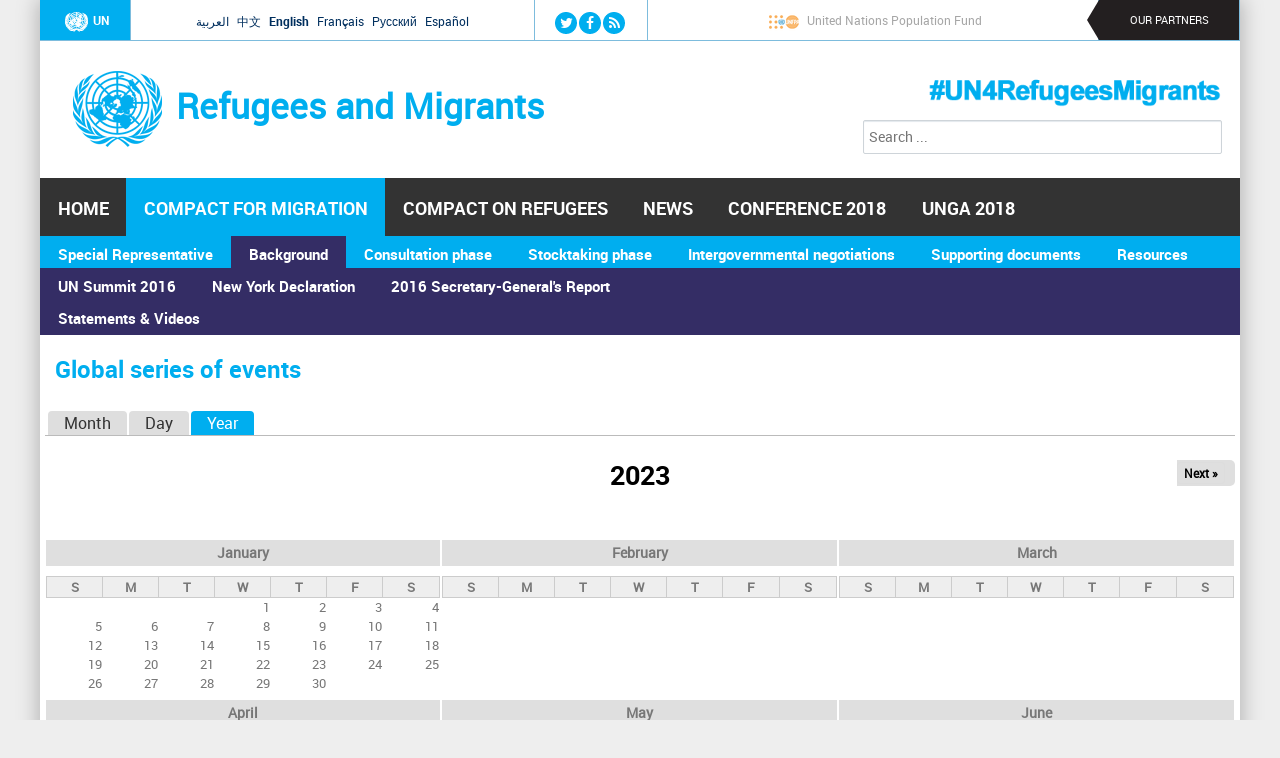

--- FILE ---
content_type: text/html; charset=utf-8
request_url: https://refugeesmigrants.un.org/calendar/year/2023-08/core/ru/ru
body_size: 9456
content:
<!DOCTYPE html>
<!--[if IEMobile 7]><html class="iem7"  lang="en" dir="ltr"><![endif]-->
<!--[if lte IE 6]><html class="lt-ie9 lt-ie8 lt-ie7"  lang="en" dir="ltr"><![endif]-->
<!--[if (IE 7)&(!IEMobile)]><html class="lt-ie9 lt-ie8"  lang="en" dir="ltr"><![endif]-->
<!--[if IE 8]><html class="lt-ie9"  lang="en" dir="ltr"><![endif]-->
<!--[if (gte IE 9)|(gt IEMobile 7)]><!--><html  lang="en" dir="ltr" prefix="og: http://ogp.me/ns# content: http://purl.org/rss/1.0/modules/content/ dc: http://purl.org/dc/terms/ foaf: http://xmlns.com/foaf/0.1/ rdfs: http://www.w3.org/2000/01/rdf-schema# sioc: http://rdfs.org/sioc/ns# sioct: http://rdfs.org/sioc/types# skos: http://www.w3.org/2004/02/skos/core# xsd: http://www.w3.org/2001/XMLSchema#"><!--<![endif]-->

<head>
  <!--[if IE]><![endif]-->
<meta charset="utf-8" />
<link rel="shortcut icon" href="https://refugeesmigrants.un.org/sites/default/files/favicon.png" type="image/png" />
<link rel="canonical" href="https://refugeesmigrants.un.org/calendar/year/2023-08/core/ru/ru" />
<link rel="shortlink" href="https://refugeesmigrants.un.org/calendar/year/2023-08/core/ru/ru" />
<meta property="og:site_name" content="Refugees and Migrants" />
<meta property="og:type" content="article" />
<meta property="og:url" content="https://refugeesmigrants.un.org/calendar/year/2023-08/core/ru/ru" />
<meta property="og:title" content="Global series of events" />
  <title>Global series of events | Refugees and Migrants</title>

      <meta name="MobileOptimized" content="width">
    <meta name="HandheldFriendly" content="true">
    <meta name="viewport" content="width=device-width">
    <meta http-equiv="cleartype" content="on">

  <link type="text/css" rel="stylesheet" href="/sites/default/files/advagg_css/css__Ftyq4jtBb-5E5T7-xGdn7TgtY6huHFl8Mj3yX8QyBtI__b1ANFfiNcvtymztoapqgVAmywUvSxwVStCTeQgIRGxs__Owux-kLS4zTZWdCyB4uWVKHCP_e3l1yYxar6eeNv9LE.css" media="all" />
  <script src="/sites/default/files/advagg_js/js__gTGOlXWl0QvZU0ssK-0MuSGXATfmOcjE6qmkIglLHls__2YujpmtfV0cviqjpUJ84wujhW7ha_JqiXl85CalCQYI__Owux-kLS4zTZWdCyB4uWVKHCP_e3l1yYxar6eeNv9LE.js"></script>
<script src="/sites/all/libraries/mediaelement/build/mediaelement-and-player.min.js?v=4"></script>
<script src="/sites/default/files/advagg_js/js__NuJ4JcjG3ia747YgpI6EwSw26DarloqYuaYYvvM0XDo__UX9TmxXa469pyPNC1gz4WsAyOG8xbiDDER57QdYcEn8__Owux-kLS4zTZWdCyB4uWVKHCP_e3l1yYxar6eeNv9LE.js"></script>
<script async="async" src="https://www.googletagmanager.com/gtag/js?id=G-8SCSVFR8Q2"></script>
<script>window.dataLayer = window.dataLayer || [];function gtag(){dataLayer.push(arguments)};gtag("js", new Date());gtag("set", "developer_id.dMDhkMT", true);gtag("config", "G-8SCSVFR8Q2", {"groups":"default"});</script>
<script src="/sites/default/files/advagg_js/js__8BxP0IJitArt8y2oos1nq-i6a17n-KlaEdULcMV97v8__8OYI27A9RGBwVs_pyrCfC2Q0Hw0EEYzZxktO5lH1OZA__Owux-kLS4zTZWdCyB4uWVKHCP_e3l1yYxar6eeNv9LE.js"></script>
<script>var _paq = _paq || [];(function(){var u=(("https:" == document.location.protocol) ? "https://webanalytics.dfs.un.org/matomo/" : "http://webanalytics.dfs.un.org/matomo/");_paq.push(["setSiteId", "45"]);_paq.push(["setTrackerUrl", u+"piwik.php"]);_paq.push(["setDoNotTrack", 1]);_paq.push(["trackPageView"]);_paq.push(["setIgnoreClasses", ["no-tracking","colorbox"]]);_paq.push(["enableLinkTracking"]);var d=document,g=d.createElement("script"),s=d.getElementsByTagName("script")[0];g.type="text/javascript";g.defer=true;g.async=true;g.src=u+"piwik.js";s.parentNode.insertBefore(g,s);})();</script>
<script src="/sites/default/files/advagg_js/js__Yi67e7JSUlzit3Xp2QyofqdS4ITC0GwZpXuuHIAnf6k__WD5oab-1N0kyQ1ajL2dAgYrWbtJ4ODep5W9UPTTZtrA__Owux-kLS4zTZWdCyB4uWVKHCP_e3l1yYxar6eeNv9LE.js"></script>
<script>(function($) { Drupal.behaviors.views_ticker_fade_partners = { attach: function (context) { $("#views-ticker-fade-partners", context).newsTickerFade(); } };})(jQuery);</script>
<script src="/sites/default/files/advagg_js/js__m_wE3Spe5Cn7mJ0ieq0fFbkedD62v-XRQfGs6y9GMcs__9sVAkygFAaE5fbqF0AEDiatuPLDVn07o5g1IMUHqU1M__Owux-kLS4zTZWdCyB4uWVKHCP_e3l1yYxar6eeNv9LE.js"></script>
<script>jQuery.extend(Drupal.settings, {"basePath":"\/","pathPrefix":"","setHasJsCookie":0,"ajaxPageState":{"theme":"ram","theme_token":"CJOaJ04ibKP08xQojodL724lWIslJWC1k4Gq_QXKuJI","css":{"modules\/system\/system.base.css":1,"modules\/system\/system.menus.css":1,"modules\/system\/system.messages.css":1,"modules\/system\/system.theme.css":1,"sites\/all\/libraries\/mediaelement\/build\/mediaelementplayer.min.css":1,"sites\/all\/modules\/simplenews\/simplenews.css":1,"modules\/aggregator\/aggregator.css":1,"sites\/all\/modules\/calendar\/css\/calendar_multiday.css":1,"sites\/all\/modules\/date\/date_api\/date.css":1,"sites\/all\/modules\/date\/date_popup\/themes\/datepicker.1.7.css":1,"sites\/all\/modules\/custom\/easypanel\/css\/easypanel.css":1,"modules\/field\/theme\/field.css":1,"modules\/node\/node.css":1,"modules\/search\/search.css":1,"modules\/user\/user.css":1,"sites\/all\/modules\/extlink\/extlink.css":1,"sites\/all\/modules\/views\/css\/views.css":1,"sites\/all\/modules\/media\/modules\/media_wysiwyg\/css\/media_wysiwyg.base.css":1,"sites\/all\/libraries\/colorbox\/example3\/colorbox.css":1,"sites\/all\/modules\/ctools\/css\/ctools.css":1,"modules\/locale\/locale.css":1,"sites\/all\/libraries\/fontawesome\/css\/font-awesome.css":1,"sites\/all\/modules\/date\/date_views\/css\/date_views.css":1,"sites\/all\/modules\/custom\/views_ticker\/views.ticker.scroller.css":1,"sites\/all\/themes\/ram\/system.menus.css":1,"sites\/all\/themes\/ram\/system.messages.css":1,"sites\/all\/themes\/ram\/system.theme.css":1,"sites\/all\/themes\/ram\/css\/styles.css":1,"sites\/all\/themes\/ram\/css\/components\/misc.css":1,"sites\/all\/themes\/ram\/css\/layouts\/responsive.css":1,"sites\/all\/themes\/ram\/css\/font-awesome.min.css":1},"js":{"sites\/all\/modules\/jquery_update\/replace\/jquery\/1.8\/jquery.min.js":1,"misc\/jquery-extend-3.4.0.js":1,"misc\/jquery-html-prefilter-3.5.0-backport.js":1,"misc\/jquery.once.js":1,"misc\/drupal.js":1,"sites\/all\/libraries\/mediaelement\/build\/mediaelement-and-player.min.js":1,"sites\/all\/modules\/extlink\/extlink.js":1,"sites\/all\/libraries\/colorbox\/jquery.colorbox-min.js":1,"sites\/all\/modules\/colorbox\/js\/colorbox.js":1,"sites\/all\/modules\/colorbox\/js\/colorbox_load.js":1,"sites\/all\/modules\/colorbox\/js\/colorbox_inline.js":1,"sites\/all\/modules\/custom\/mediaelement\/mediaelement.js":1,"sites\/all\/modules\/google_analytics\/googleanalytics.js":1,"https:\/\/www.googletagmanager.com\/gtag\/js?id=G-8SCSVFR8Q2":1,"sites\/all\/modules\/matomo\/matomo.js":1,"sites\/all\/modules\/custom\/views_ticker\/js\/views.ticker.fade.js":1,"sites\/all\/themes\/ram\/js\/script.js":1}},"colorbox":{"opacity":"0.85","current":"{current} of {total}","previous":"\u00ab Prev","next":"Next \u00bb","close":"Close","maxWidth":"98%","maxHeight":"98%","fixed":true,"mobiledetect":true,"mobiledevicewidth":"480px"},"mediaelementAll":true,"extlink":{"extTarget":"_blank","extClass":0,"extLabel":"(link is external)","extImgClass":0,"extIconPlacement":"append","extSubdomains":1,"extExclude":"","extInclude":"","extCssExclude":"","extCssExplicit":"","extAlert":0,"extAlertText":"This link will take you to an external web site.","mailtoClass":"mailto","mailtoLabel":"(link sends e-mail)"},"googleanalytics":{"account":["G-8SCSVFR8Q2"],"trackOutbound":1,"trackMailto":1,"trackDownload":1,"trackDownloadExtensions":"7z|aac|arc|arj|asf|asx|avi|bin|csv|doc(x|m)?|dot(x|m)?|exe|flv|gif|gz|gzip|hqx|jar|jpe?g|js|mp(2|3|4|e?g)|mov(ie)?|msi|msp|pdf|phps|png|ppt(x|m)?|pot(x|m)?|pps(x|m)?|ppam|sld(x|m)?|thmx|qtm?|ra(m|r)?|sea|sit|tar|tgz|torrent|txt|wav|wma|wmv|wpd|xls(x|m|b)?|xlt(x|m)|xlam|xml|z|zip","trackColorbox":1},"matomo":{"trackMailto":1,"trackColorbox":1},"urlIsAjaxTrusted":{"\/calendar\/year\/2023-08\/core\/ru\/ru":true}});</script>
      <!--[if lt IE 9]>
    <script src="/sites/all/themes/zen/js/html5-respond.js"></script>
    <![endif]-->
  
</head>
<body class="html not-front not-logged-in no-sidebars page-calendar page-calendar-year page-calendar-year-2023-08 page-calendar-year-2023-08-core page-calendar-year-2023-08-core-ru page-calendar-year-2023-08-core-ru-ru i18n-en section-calendar page-views" >
      <p id="skip-link">
      <a href="#main-menu" class="element-invisible element-focusable">Jump to navigation</a>
    </p>
      
<div id="page">

  <header class="header" id="header" role="banner">
  <div class="header-nav-menu">
      <div class="header__region region region-header">
    <div id="block-block-16" class="block block-block first odd">

        <div class="box-wrapper">
  <div class="un-logo"><a href="http://www.un.org"><img src="/sites/default/files/un-logo.png" alt="UN" />UN</a></div>
  </div>
</div>
<div id="block-language-switcher-fallback-language-switcher-fallback" class="block block-language-switcher-fallback even">

        <div class="box-wrapper">
  <ul class="language-switcher-locale-url"><li class="ar first"><a href="/ar/calendar/year/2023-08/core/ru/ru" class="language-link" xml:lang="ar">العربية</a></li>
<li class="zh-hans"><a href="/zh/calendar/year/2023-08/core/ru/ru" class="language-link" xml:lang="zh-hans">中文</a></li>
<li class="en active"><a href="/calendar/year/2023-08/core/ru/ru" class="language-link active" xml:lang="en">English</a></li>
<li class="fr"><a href="/fr/calendar/year/2023-08/core/ru/ru" class="language-link" xml:lang="fr">Français</a></li>
<li class="ru"><a href="/ru/calendar/year/2023-08/core/ru/ru" class="language-link" xml:lang="ru">Русский</a></li>
<li class="es last"><a href="/es/calendar/year/2023-08/core/ru/ru" class="language-link" xml:lang="es">Español</a></li>
</ul>  </div>
</div>
<div id="block-on-the-web-0" class="block block-on-the-web odd">

        <div class="box-wrapper">
  <span class="on-the-web otw-twitter"><a href="https://twitter.com/UN" title="Find Refugees and Migrants on Twitter" rel="nofollow" target="_blank"><img typeof="foaf:Image" src="https://refugeesmigrants.un.org/sites/all/modules/custom/on_the_web/images/sm/twitter.png" alt="Find Refugees and Migrants on Twitter" title="Find Refugees and Migrants on Twitter" /></a></span><span class="on-the-web otw-facebook"><a href="https://www.facebook.com/unitednations" title="Find Refugees and Migrants on Facebook" rel="nofollow" target="_blank"><img typeof="foaf:Image" src="https://refugeesmigrants.un.org/sites/all/modules/custom/on_the_web/images/sm/facebook.png" alt="Find Refugees and Migrants on Facebook" title="Find Refugees and Migrants on Facebook" /></a></span><span class="on-the-web otw-rss"><a href="https://news.un.org/en/rss-feeds" title="Refugees and Migrants RSS feed" rel="nofollow" target="_blank"><img typeof="foaf:Image" src="https://refugeesmigrants.un.org/sites/all/modules/custom/on_the_web/images/sm/rss.png" alt="Refugees and Migrants RSS feed" title="Refugees and Migrants RSS feed" /></a></span>  </div>
</div>
<div id="block-views-partners-partners-header" class="block block-views even">

        <div class="box-wrapper">
  <div class="view view-partners view-id-partners view-display-id-partners_header partners-header view-dom-id-ba4f9a031e6ed7a25f41b86c7a1ac3df">
        
  
  
      <div class="view-content">
      <!-- start scroll -->
<div class='view view-partners'><div class='view-content view-content-partners'><div id='views-ticker-fade-container-partners'><ul id='views-ticker-fade-partners'><li class='views-fade-item views-fade-item-partners'><span class='views-fade-tick-field'>  
          <a href="http://www.unfpa.org">
  <div class="field-logo">
    <img typeof="foaf:Image" src="https://refugeesmigrants.un.org/sites/default/files/styles/partner_icon/public/unfpa2_0.png?itok=SCuQ3Swc" width="30" height="30" alt="" />  </div>
</a>    
  <div class="views-field views-field-title">        <span class="field-content"><a href="http://www.unfpa.org">United Nations Population Fund</a></span>  </div></span></li><li class='views-fade-item views-fade-item-partners'><span class='views-fade-tick-field'>  
          <a href="http://www.unodc.org/">
  <div class="field-logo">
    <img typeof="foaf:Image" src="https://refugeesmigrants.un.org/sites/default/files/styles/partner_icon/public/unodc.jpeg?itok=f1XlFAWf" width="30" height="30" alt="" />  </div>
</a>    
  <div class="views-field views-field-title">        <span class="field-content"><a href="http://www.unodc.org/">United Nations Office on Drugs and Crime </a></span>  </div></span></li><li class='views-fade-item views-fade-item-partners'><span class='views-fade-tick-field'>  
          <a href="http://www.undp.org/content/undp/en/home/ourwork/sustainable-development/development-planning-and-inclusive-sustainable-growth/migration-refugees-and-displacement.html">
  <div class="field-logo">
    <img typeof="foaf:Image" src="https://refugeesmigrants.un.org/sites/default/files/styles/partner_icon/public/6mv4wccb.jpg?itok=BmuLpaOY" width="30" height="30" alt="" />  </div>
</a>    
  <div class="views-field views-field-title">        <span class="field-content"><a href="http://www.undp.org/content/undp/en/home/ourwork/sustainable-development/development-planning-and-inclusive-sustainable-growth/migration-refugees-and-displacement.html">United Nations Development Programme</a></span>  </div></span></li><li class='views-fade-item views-fade-item-partners'><span class='views-fade-tick-field'>  
          <a href="http://www.unicef.org">
  <div class="field-logo">
    <img typeof="foaf:Image" src="https://refugeesmigrants.un.org/sites/default/files/styles/partner_icon/public/unicef_0.png?itok=DUCcet2I" width="30" height="30" alt="" />  </div>
</a>    
  <div class="views-field views-field-title">        <span class="field-content"><a href="http://www.unicef.org">United Nations Children&#039;s Fund</a></span>  </div></span></li><li class='views-fade-item views-fade-item-partners'><span class='views-fade-tick-field'>  
          <a href="http://www.wfp.org/">
  <div class="field-logo">
    <img typeof="foaf:Image" src="https://refugeesmigrants.un.org/sites/default/files/styles/partner_icon/public/wfp-logo.png?itok=6ZfuNTXS" width="30" height="30" alt="" />  </div>
</a>    
  <div class="views-field views-field-title">        <span class="field-content"><a href="http://www.wfp.org/">UN World Food Programme</a></span>  </div></span></li><li class='views-fade-item views-fade-item-partners'><span class='views-fade-tick-field'>  
          <a href="http://www.unwomen.org/en">
  <div class="field-logo">
    <img typeof="foaf:Image" src="https://refugeesmigrants.un.org/sites/default/files/styles/partner_icon/public/un_women.png?itok=urwFzCRZ" width="30" height="30" alt="" />  </div>
</a>    
  <div class="views-field views-field-title">        <span class="field-content"><a href="http://www.unwomen.org/en">UN Women</a></span>  </div></span></li><li class='views-fade-item views-fade-item-partners'><span class='views-fade-tick-field'>  
          <a href="http://www.unhcr.org/">
  <div class="field-logo">
    <img typeof="foaf:Image" src="https://refugeesmigrants.un.org/sites/default/files/styles/partner_icon/public/unhcr.png?itok=Z_EA3ofR" width="30" height="30" alt="" />  </div>
</a>    
  <div class="views-field views-field-title">        <span class="field-content"><a href="http://www.unhcr.org/">UN Refugee Agency</a></span>  </div></span></li><li class='views-fade-item views-fade-item-partners'><span class='views-fade-tick-field'>  
          <a href="http://www.unaoc.org/">
  <div class="field-logo">
    <img typeof="foaf:Image" src="https://refugeesmigrants.un.org/sites/default/files/styles/partner_icon/public/unaoc_logo_png.jpg?itok=PZ7Xgaea" width="30" height="30" alt="" />  </div>
</a>    
  <div class="views-field views-field-title">        <span class="field-content"><a href="http://www.unaoc.org/">UN Alliance of Civilizations</a></span>  </div></span></li><li class='views-fade-item views-fade-item-partners'><span class='views-fade-tick-field'>  
          <a href="http://www.ohchr.org/EN/Pages/Home.aspx">
  <div class="field-logo">
    <img typeof="foaf:Image" src="https://refugeesmigrants.un.org/sites/default/files/styles/partner_icon/public/ohchr.jpg?itok=uywwfZVw" width="30" height="30" alt="" />  </div>
</a>    
  <div class="views-field views-field-title">        <span class="field-content"><a href="http://www.ohchr.org/EN/Pages/Home.aspx">Office of the United Nations High Commissioner for Human Rights </a></span>  </div></span></li><li class='views-fade-item views-fade-item-partners'><span class='views-fade-tick-field'>  
          <a href="http://www.unocha.org">
  <div class="field-logo">
    <img typeof="foaf:Image" src="https://refugeesmigrants.un.org/sites/default/files/styles/partner_icon/public/ocha_0.png?itok=5E7TE8E7" width="30" height="30" alt="" />  </div>
</a>    
  <div class="views-field views-field-title">        <span class="field-content"><a href="http://www.unocha.org">Office for the Coordination of Humanitarian Affairs</a></span>  </div></span></li><li class='views-fade-item views-fade-item-partners'><span class='views-fade-tick-field'>  
          <a href="http://www.iom.int/">
  <div class="field-logo">
    <img typeof="foaf:Image" src="https://refugeesmigrants.un.org/sites/default/files/styles/partner_icon/public/iom.jpg?itok=Y_gMAyWi" width="30" height="30" alt="" />  </div>
</a>    
  <div class="views-field views-field-title">        <span class="field-content"><a href="http://www.iom.int/">International Organization for Migration</a></span>  </div></span></li><li class='views-fade-item views-fade-item-partners'><span class='views-fade-tick-field'>  
          <a href="http://www.ilo.org/global/about-the-ilo/lang--en/index.htm">
  <div class="field-logo">
    <img typeof="foaf:Image" src="https://refugeesmigrants.un.org/sites/default/files/styles/partner_icon/public/ilo.jpeg?itok=Vg7u7X6j" width="30" height="30" alt="" />  </div>
</a>    
  <div class="views-field views-field-title">        <span class="field-content"><a href="http://www.ilo.org/global/about-the-ilo/lang--en/index.htm">International Labour Organization</a></span>  </div></span></li><li class='views-fade-item views-fade-item-partners'><span class='views-fade-tick-field'>  
          <a href="https://www.un.org/development/desa/en/">
  <div class="field-logo">
    <img typeof="foaf:Image" src="https://refugeesmigrants.un.org/sites/default/files/styles/partner_icon/public/un_logo_twitter.jpg?itok=59U6fNOy" width="30" height="30" alt="" />  </div>
</a>    
  <div class="views-field views-field-title">        <span class="field-content"><a href="https://www.un.org/development/desa/en/">Department of Economic and Social Affairs</a></span>  </div></span></li></ul></div></div></div>
<!-- end scroll -->
    </div>
  
  
  
  
  
  
</div>  </div>
</div>
<div id="block-block-8" class="block block-block last odd">

        <div class="box-wrapper">
  <p>OUR PARTNERS</p>
  </div>
</div>
  </div>
		</div>
	<div class="header-branding">
          <a href="/" title="Home" rel="home" class="header__logo" id="logo"><img src="https://refugeesmigrants.un.org/sites/default/files/united-nations-refugees-migrants.png" alt="Home" class="header__logo-image" /></a>
    
          <div class="header__name-and-slogan" id="name-and-slogan">
                  <h1 class="header__site-name" id="site-name">
            <a href="/" title="Home" class="header__site-link" rel="home"><span>Refugees and Migrants</span></a>
          </h1>
        
              </div>
        </div>
	<div class="header-searchbox">
<form action="/calendar/year/2023-08/core/ru/ru" method="post" id="search-block-form" accept-charset="UTF-8"><div><div class="container-inline">
      <h2 class="element-invisible">Search form</h2>
    <div class="form-item form-type-textfield form-item-search-block-form">
  <label class="element-invisible" for="edit-search-block-form--2">Search </label>
 <input title="Enter the terms you wish to search for." placeholder="Search ..." type="text" id="edit-search-block-form--2" name="search_block_form" value="" size="49" maxlength="128" class="form-text" />
</div>
<div class="element-invisible form-actions form-wrapper" id="edit-actions"><input type="submit" id="edit-submit" name="op" value="Search" class="form-submit" /></div><input type="hidden" name="form_build_id" value="form-YyZSoMeAm7nEAlzqQ4e5f8ef41Jv7753-YA-4zT9GOM" />
<input type="hidden" name="form_id" value="search_block_form" />
</div>
</div></form></div>
    <a href="https://twitter.com/hashtag/UN4RefugeesMigrants" target="_blank"><div class="header-background"></div></a>

  </header>

  <div id="main">
    <div id="navigation">
	
	    <nav id="main-menu"  role="navigation">
          <a class="nav-toggle" href="#"></a>
          <div class="menu-navigation-container">
          <ul class="menu"><li class="menu__item is-leaf first leaf"><a href="/" title="" class="menu__link">Home</a></li>
<li class="menu__item is-expanded is-active-trail expanded active-trail"><a href="/migration-compact" title="Global Compact for Migration" class="menu__link is-active-trail active-trail">Compact for Migration</a><ul class="menu"><li class="menu__item is-expanded first expanded"><a href="/Special-Representative" title="Special Representative for International Migration" class="menu__link">Special Representative</a><ul class="menu"><li class="menu__item is-leaf first leaf"><a href="/statements-special-representative" title="" class="menu__link">Statements by Special Representative</a></li>
<li class="menu__item is-leaf last leaf"><a href="/videos-special-representative-international-migration-ms-louise-arbour" class="menu__link">Videos by Special Representative</a></li>
</ul></li>
<li class="menu__item is-expanded is-active-trail expanded active-trail"><a href="/global-response" class="menu__link is-active-trail active-trail">Background</a><ul class="menu"><li class="menu__item is-expanded first expanded"><a href="/summit" title="" class="menu__link">UN Summit 2016</a><ul class="menu"><li class="menu__item is-leaf first last leaf"><a href="/summit-statements" class="menu__link">Statements &amp; Videos</a></li>
</ul></li>
<li class="menu__item is-collapsed collapsed"><a href="/declaration" title="New York Declaration" class="menu__link">New York Declaration</a></li>
<li class="menu__item is-leaf last leaf"><a href="/2016-secretary-generals-report" title="2016 Secretary-General&#039;s Report" class="menu__link">2016 Secretary-General&#039;s Report</a></li>
</ul></li>
<li class="menu__item is-collapsed collapsed"><a href="/consultation-phase" title="Consultation phase" class="menu__link">Consultation phase</a></li>
<li class="menu__item is-collapsed collapsed"><a href="/stocktaking-phase" title="Stocktaking phase" class="menu__link">Stocktaking phase</a></li>
<li class="menu__item is-collapsed collapsed"><a href="/intergovernmental-negotiations" title="Intergovernmental negotiations" class="menu__link">Intergovernmental negotiations</a></li>
<li class="menu__item is-expanded expanded"><a href="/member-states" title="Information for Member States" class="menu__link">Supporting documents</a><ul class="menu"><li class="menu__item is-leaf first leaf"><a href="/Compact-resolutions" title="Resolutions" class="menu__link">Resolutions</a></li>
<li class="menu__item is-leaf leaf"><a href="/reports" title="Compact reports" class="menu__link">Reports</a></li>
<li class="menu__item is-leaf last leaf"><a href="/PGA-letters" title="Letters from the PGA" class="menu__link">PGA letters</a></li>
</ul></li>
<li class="menu__item is-expanded last expanded"><a href="/resources-0" class="menu__link">Resources</a><ul class="menu"><li class="menu__item is-leaf first leaf"><a href="/definitions" title="Definitions" class="menu__link">Definitions</a></li>
<li class="menu__item is-leaf leaf"><a href="/reports-and-documents" title="" class="menu__link">Reports and documents</a></li>
<li class="menu__item is-leaf leaf"><a href="/resolutions-and-conventions" title="" class="menu__link">Resolutions and conventions</a></li>
<li class="menu__item is-leaf leaf"><a href="/infographics" title="Infographics" class="menu__link">Infographics</a></li>
<li class="menu__item is-leaf last leaf"><a href="/other-resources" title="" class="menu__link">Other resources</a></li>
</ul></li>
</ul></li>
<li class="menu__item is-collapsed collapsed"><a href="/refugees-compact" title="Global Compact on Refugees" class="menu__link">Compact on Refugees</a></li>
<li class="menu__item is-expanded expanded"><a href="/un-news" title="News" class="menu__link">News</a><ul class="menu"><li class="menu__item is-leaf first leaf"><a href="/statements" title="" class="menu__link">Statements</a></li>
<li class="menu__item is-leaf last leaf"><a href="/videos-1" class="menu__link">Videos</a></li>
</ul></li>
<li class="menu__item is-expanded expanded"><a href="https://refugeesmigrants.un.org/intergovernmental-conference-2018" title="" class="menu__link">Conference 2018</a><ul class="menu"><li class="menu__item is-leaf first last leaf"><a href="/conference-events" title="conference_events" class="menu__link">Conference 2018 events</a></li>
</ul></li>
<li class="menu__item is-leaf last leaf"><a href="/high-level-side-event-%E2%80%9Croad-marrakech%E2%80%9D" title="UNGA 2018" class="menu__link">UNGA 2018</a></li>
</ul>         </div>
        <div class="clear"></div>
        </nav><!-- end main-menu -->

          </div>
	<div id="breadcumb">
      <nav class="breadcrumb" role="navigation"><h2 class="element-invisible">You are here</h2><ol><li><a href="/">Home</a> › </li><li><a href="/calendar">Calendar</a> › </li><li><a href="/calendar/year">Global series of events</a></li></ol></nav>	
    </div>
			<div id="content-and-sidebars">

    <div id="container" class="container">

	
    <div id="content" class="column" role="main">

      <a id="main-content"></a>
                    <h1 class="page__title title" id="page-title">Global series of events</h1>
            
      <h2 class="element-invisible">Primary tabs</h2><ul class="tabs-primary tabs primary"><li class="tabs-primary__tab"><a href="/calendar" class="tabs-primary__tab-link">Month</a></li>
<li class="tabs-primary__tab"><a href="/calendar/day" class="tabs-primary__tab-link">Day</a></li>
<li class="tabs-primary__tab is-active"><a href="/calendar/year" class="active tabs-primary__tab-link is-active">Year <span class="element-invisible">(active tab)</span></a></li>
</ul>
      	 
      


<div class="view view-calendar view-id-calendar view-display-id-page view-dom-id-9ea4ad9764620729c37469b352832db6">
            <div class="view-header">
      <div class="date-nav-wrapper clearfix">
  <div class="date-nav item-list">
    <div class="date-heading">
      <h3>2023</h3>
    </div>
    <ul class="pager">
              <li class="date-next">
        <a href="https://refugeesmigrants.un.org/calendar/year/2024/%2526quot%253Bonmouseover.." title="Navigate to next year" rel="nofollow">Next &raquo;</a>      </li>
        </ul>
  </div>
</div>
    </div>
  
  
  
      <div class="view-content">
      
<div class="calendar-calendar"><div class="year-view">
<table >
  <tbody>
    <tr><td><div class="calendar-calendar"><div class="month-view">
<div class="date-nav-wrapper clear-block">
  <div class="date-nav">
    <div class="date-heading">
      <a href="https://refugeesmigrants.un.org/calendar/year/2023-01/%2526quot%253Bonmouseover.." title="View full page month">January</a>    </div>
  </div>
</div> 
 
<table class="mini">
  <thead>
    <tr>
              <th class="days sun">
          S        </th>
              <th class="days mon">
          M        </th>
              <th class="days tue">
          T        </th>
              <th class="days wed">
          W        </th>
              <th class="days thu">
          T        </th>
              <th class="days fri">
          F        </th>
              <th class="days sat">
          S        </th>
          </tr>
  </thead>
  <tbody>
          <tr>
                  <td id="calendar-2023-10-29" class="sun mini empty">
            <div class="calendar-empty">&nbsp;</div>
          </td>
                  <td id="calendar-2023-10-30" class="mon mini empty">
            <div class="calendar-empty">&nbsp;</div>
          </td>
                  <td id="calendar-2023-10-31" class="tue mini empty">
            <div class="calendar-empty">&nbsp;</div>
          </td>
                  <td id="calendar-2023-11-01" class="wed mini past has-no-events">
            <div class="month mini-day-off"> 1 </div><div class="calendar-empty">&nbsp;</div>
          </td>
                  <td id="calendar-2023-11-02" class="thu mini past has-no-events">
            <div class="month mini-day-off"> 2 </div><div class="calendar-empty">&nbsp;</div>
          </td>
                  <td id="calendar-2023-11-03" class="fri mini past has-no-events">
            <div class="month mini-day-off"> 3 </div><div class="calendar-empty">&nbsp;</div>
          </td>
                  <td id="calendar-2023-11-04" class="sat mini past has-no-events">
            <div class="month mini-day-off"> 4 </div><div class="calendar-empty">&nbsp;</div>
          </td>
              </tr>
          <tr>
                  <td id="calendar-2023-11-05" class="sun mini past has-no-events">
            <div class="month mini-day-off"> 5 </div><div class="calendar-empty">&nbsp;</div>
          </td>
                  <td id="calendar-2023-11-06" class="mon mini past has-no-events">
            <div class="month mini-day-off"> 6 </div><div class="calendar-empty">&nbsp;</div>
          </td>
                  <td id="calendar-2023-11-07" class="tue mini past has-no-events">
            <div class="month mini-day-off"> 7 </div><div class="calendar-empty">&nbsp;</div>
          </td>
                  <td id="calendar-2023-11-08" class="wed mini past has-no-events">
            <div class="month mini-day-off"> 8 </div><div class="calendar-empty">&nbsp;</div>
          </td>
                  <td id="calendar-2023-11-09" class="thu mini past has-no-events">
            <div class="month mini-day-off"> 9 </div><div class="calendar-empty">&nbsp;</div>
          </td>
                  <td id="calendar-2023-11-10" class="fri mini past has-no-events">
            <div class="month mini-day-off"> 10 </div><div class="calendar-empty">&nbsp;</div>
          </td>
                  <td id="calendar-2023-11-11" class="sat mini past has-no-events">
            <div class="month mini-day-off"> 11 </div><div class="calendar-empty">&nbsp;</div>
          </td>
              </tr>
          <tr>
                  <td id="calendar-2023-11-12" class="sun mini past has-no-events">
            <div class="month mini-day-off"> 12 </div><div class="calendar-empty">&nbsp;</div>
          </td>
                  <td id="calendar-2023-11-13" class="mon mini past has-no-events">
            <div class="month mini-day-off"> 13 </div><div class="calendar-empty">&nbsp;</div>
          </td>
                  <td id="calendar-2023-11-14" class="tue mini past has-no-events">
            <div class="month mini-day-off"> 14 </div><div class="calendar-empty">&nbsp;</div>
          </td>
                  <td id="calendar-2023-11-15" class="wed mini past has-no-events">
            <div class="month mini-day-off"> 15 </div><div class="calendar-empty">&nbsp;</div>
          </td>
                  <td id="calendar-2023-11-16" class="thu mini past has-no-events">
            <div class="month mini-day-off"> 16 </div><div class="calendar-empty">&nbsp;</div>
          </td>
                  <td id="calendar-2023-11-17" class="fri mini past has-no-events">
            <div class="month mini-day-off"> 17 </div><div class="calendar-empty">&nbsp;</div>
          </td>
                  <td id="calendar-2023-11-18" class="sat mini past has-no-events">
            <div class="month mini-day-off"> 18 </div><div class="calendar-empty">&nbsp;</div>
          </td>
              </tr>
          <tr>
                  <td id="calendar-2023-11-19" class="sun mini past has-no-events">
            <div class="month mini-day-off"> 19 </div><div class="calendar-empty">&nbsp;</div>
          </td>
                  <td id="calendar-2023-11-20" class="mon mini past has-no-events">
            <div class="month mini-day-off"> 20 </div><div class="calendar-empty">&nbsp;</div>
          </td>
                  <td id="calendar-2023-11-21" class="tue mini past has-no-events">
            <div class="month mini-day-off"> 21 </div><div class="calendar-empty">&nbsp;</div>
          </td>
                  <td id="calendar-2023-11-22" class="wed mini past has-no-events">
            <div class="month mini-day-off"> 22 </div><div class="calendar-empty">&nbsp;</div>
          </td>
                  <td id="calendar-2023-11-23" class="thu mini past has-no-events">
            <div class="month mini-day-off"> 23 </div><div class="calendar-empty">&nbsp;</div>
          </td>
                  <td id="calendar-2023-11-24" class="fri mini past has-no-events">
            <div class="month mini-day-off"> 24 </div><div class="calendar-empty">&nbsp;</div>
          </td>
                  <td id="calendar-2023-11-25" class="sat mini past has-no-events">
            <div class="month mini-day-off"> 25 </div><div class="calendar-empty">&nbsp;</div>
          </td>
              </tr>
          <tr>
                  <td id="calendar-2023-11-26" class="sun mini past has-no-events">
            <div class="month mini-day-off"> 26 </div><div class="calendar-empty">&nbsp;</div>
          </td>
                  <td id="calendar-2023-11-27" class="mon mini past has-no-events">
            <div class="month mini-day-off"> 27 </div><div class="calendar-empty">&nbsp;</div>
          </td>
                  <td id="calendar-2023-11-28" class="tue mini past has-no-events">
            <div class="month mini-day-off"> 28 </div><div class="calendar-empty">&nbsp;</div>
          </td>
                  <td id="calendar-2023-11-29" class="wed mini past has-no-events">
            <div class="month mini-day-off"> 29 </div><div class="calendar-empty">&nbsp;</div>
          </td>
                  <td id="calendar-2023-11-30" class="thu mini past has-no-events">
            <div class="month mini-day-off"> 30 </div><div class="calendar-empty">&nbsp;</div>
          </td>
                  <td id="calendar-2023-12-01" class="fri mini empty">
            <div class="calendar-empty">&nbsp;</div>
          </td>
                  <td id="calendar-2023-12-02" class="sat mini empty">
            <div class="calendar-empty">&nbsp;</div>
          </td>
              </tr>
      </tbody>
</table>
</div></div></td><td><div class="calendar-calendar"><div class="month-view">
<div class="date-nav-wrapper clear-block">
  <div class="date-nav">
    <div class="date-heading">
      <a href="https://refugeesmigrants.un.org/calendar/year/2023-02/%2526quot%253Bonmouseover.." title="View full page month">February</a>    </div>
  </div>
</div> 
 
<table class="mini">
  <thead>
    <tr>
              <th class="days sun">
          S        </th>
              <th class="days mon">
          M        </th>
              <th class="days tue">
          T        </th>
              <th class="days wed">
          W        </th>
              <th class="days thu">
          T        </th>
              <th class="days fri">
          F        </th>
              <th class="days sat">
          S        </th>
          </tr>
  </thead>
  <tbody>
          <tr>
                  <td id="calendar-2023-11-26" class="sun mini empty">
            <div class="calendar-empty">&nbsp;</div>
          </td>
                  <td id="calendar-2023-11-27" class="mon mini empty">
            <div class="calendar-empty">&nbsp;</div>
          </td>
                  <td id="calendar-2023-11-28" class="tue mini empty">
            <div class="calendar-empty">&nbsp;</div>
          </td>
                  <td id="calendar-2023-11-29" class="wed mini empty">
            <div class="calendar-empty">&nbsp;</div>
          </td>
                  <td id="calendar-2023-11-30" class="thu mini empty">
            <div class="calendar-empty">&nbsp;</div>
          </td>
                  <td id="calendar-2023-12-01" class="fri mini empty">
            <div class="calendar-empty">&nbsp;</div>
          </td>
                  <td id="calendar-2023-12-02" class="sat mini empty">
            <div class="calendar-empty">&nbsp;</div>
          </td>
              </tr>
      </tbody>
</table>
</div></div></td><td><div class="calendar-calendar"><div class="month-view">
<div class="date-nav-wrapper clear-block">
  <div class="date-nav">
    <div class="date-heading">
      <a href="https://refugeesmigrants.un.org/calendar/year/2023-03/%2526quot%253Bonmouseover.." title="View full page month">March</a>    </div>
  </div>
</div> 
 
<table class="mini">
  <thead>
    <tr>
              <th class="days sun">
          S        </th>
              <th class="days mon">
          M        </th>
              <th class="days tue">
          T        </th>
              <th class="days wed">
          W        </th>
              <th class="days thu">
          T        </th>
              <th class="days fri">
          F        </th>
              <th class="days sat">
          S        </th>
          </tr>
  </thead>
  <tbody>
          <tr>
                  <td id="calendar-2023-11-26" class="sun mini empty">
            <div class="calendar-empty">&nbsp;</div>
          </td>
                  <td id="calendar-2023-11-27" class="mon mini empty">
            <div class="calendar-empty">&nbsp;</div>
          </td>
                  <td id="calendar-2023-11-28" class="tue mini empty">
            <div class="calendar-empty">&nbsp;</div>
          </td>
                  <td id="calendar-2023-11-29" class="wed mini empty">
            <div class="calendar-empty">&nbsp;</div>
          </td>
                  <td id="calendar-2023-11-30" class="thu mini empty">
            <div class="calendar-empty">&nbsp;</div>
          </td>
                  <td id="calendar-2023-12-01" class="fri mini empty">
            <div class="calendar-empty">&nbsp;</div>
          </td>
                  <td id="calendar-2023-12-02" class="sat mini empty">
            <div class="calendar-empty">&nbsp;</div>
          </td>
              </tr>
      </tbody>
</table>
</div></div></td></tr>  
    <tr><td><div class="calendar-calendar"><div class="month-view">
<div class="date-nav-wrapper clear-block">
  <div class="date-nav">
    <div class="date-heading">
      <a href="https://refugeesmigrants.un.org/calendar/year/2023-04/%2526quot%253Bonmouseover.." title="View full page month">April</a>    </div>
  </div>
</div> 
 
<table class="mini">
  <thead>
    <tr>
              <th class="days sun">
          S        </th>
              <th class="days mon">
          M        </th>
              <th class="days tue">
          T        </th>
              <th class="days wed">
          W        </th>
              <th class="days thu">
          T        </th>
              <th class="days fri">
          F        </th>
              <th class="days sat">
          S        </th>
          </tr>
  </thead>
  <tbody>
          <tr>
                  <td id="calendar-2023-11-26" class="sun mini empty">
            <div class="calendar-empty">&nbsp;</div>
          </td>
                  <td id="calendar-2023-11-27" class="mon mini empty">
            <div class="calendar-empty">&nbsp;</div>
          </td>
                  <td id="calendar-2023-11-28" class="tue mini empty">
            <div class="calendar-empty">&nbsp;</div>
          </td>
                  <td id="calendar-2023-11-29" class="wed mini empty">
            <div class="calendar-empty">&nbsp;</div>
          </td>
                  <td id="calendar-2023-11-30" class="thu mini empty">
            <div class="calendar-empty">&nbsp;</div>
          </td>
                  <td id="calendar-2023-12-01" class="fri mini empty">
            <div class="calendar-empty">&nbsp;</div>
          </td>
                  <td id="calendar-2023-12-02" class="sat mini empty">
            <div class="calendar-empty">&nbsp;</div>
          </td>
              </tr>
      </tbody>
</table>
</div></div></td><td><div class="calendar-calendar"><div class="month-view">
<div class="date-nav-wrapper clear-block">
  <div class="date-nav">
    <div class="date-heading">
      <a href="https://refugeesmigrants.un.org/calendar/year/2023-05/%2526quot%253Bonmouseover.." title="View full page month">May</a>    </div>
  </div>
</div> 
 
<table class="mini">
  <thead>
    <tr>
              <th class="days sun">
          S        </th>
              <th class="days mon">
          M        </th>
              <th class="days tue">
          T        </th>
              <th class="days wed">
          W        </th>
              <th class="days thu">
          T        </th>
              <th class="days fri">
          F        </th>
              <th class="days sat">
          S        </th>
          </tr>
  </thead>
  <tbody>
          <tr>
                  <td id="calendar-2023-11-26" class="sun mini empty">
            <div class="calendar-empty">&nbsp;</div>
          </td>
                  <td id="calendar-2023-11-27" class="mon mini empty">
            <div class="calendar-empty">&nbsp;</div>
          </td>
                  <td id="calendar-2023-11-28" class="tue mini empty">
            <div class="calendar-empty">&nbsp;</div>
          </td>
                  <td id="calendar-2023-11-29" class="wed mini empty">
            <div class="calendar-empty">&nbsp;</div>
          </td>
                  <td id="calendar-2023-11-30" class="thu mini empty">
            <div class="calendar-empty">&nbsp;</div>
          </td>
                  <td id="calendar-2023-12-01" class="fri mini empty">
            <div class="calendar-empty">&nbsp;</div>
          </td>
                  <td id="calendar-2023-12-02" class="sat mini empty">
            <div class="calendar-empty">&nbsp;</div>
          </td>
              </tr>
      </tbody>
</table>
</div></div></td><td><div class="calendar-calendar"><div class="month-view">
<div class="date-nav-wrapper clear-block">
  <div class="date-nav">
    <div class="date-heading">
      <a href="https://refugeesmigrants.un.org/calendar/year/2023-06/%2526quot%253Bonmouseover.." title="View full page month">June</a>    </div>
  </div>
</div> 
 
<table class="mini">
  <thead>
    <tr>
              <th class="days sun">
          S        </th>
              <th class="days mon">
          M        </th>
              <th class="days tue">
          T        </th>
              <th class="days wed">
          W        </th>
              <th class="days thu">
          T        </th>
              <th class="days fri">
          F        </th>
              <th class="days sat">
          S        </th>
          </tr>
  </thead>
  <tbody>
          <tr>
                  <td id="calendar-2023-11-26" class="sun mini empty">
            <div class="calendar-empty">&nbsp;</div>
          </td>
                  <td id="calendar-2023-11-27" class="mon mini empty">
            <div class="calendar-empty">&nbsp;</div>
          </td>
                  <td id="calendar-2023-11-28" class="tue mini empty">
            <div class="calendar-empty">&nbsp;</div>
          </td>
                  <td id="calendar-2023-11-29" class="wed mini empty">
            <div class="calendar-empty">&nbsp;</div>
          </td>
                  <td id="calendar-2023-11-30" class="thu mini empty">
            <div class="calendar-empty">&nbsp;</div>
          </td>
                  <td id="calendar-2023-12-01" class="fri mini empty">
            <div class="calendar-empty">&nbsp;</div>
          </td>
                  <td id="calendar-2023-12-02" class="sat mini empty">
            <div class="calendar-empty">&nbsp;</div>
          </td>
              </tr>
      </tbody>
</table>
</div></div></td></tr>  
    <tr><td><div class="calendar-calendar"><div class="month-view">
<div class="date-nav-wrapper clear-block">
  <div class="date-nav">
    <div class="date-heading">
      <a href="https://refugeesmigrants.un.org/calendar/year/2023-07/%2526quot%253Bonmouseover.." title="View full page month">July</a>    </div>
  </div>
</div> 
 
<table class="mini">
  <thead>
    <tr>
              <th class="days sun">
          S        </th>
              <th class="days mon">
          M        </th>
              <th class="days tue">
          T        </th>
              <th class="days wed">
          W        </th>
              <th class="days thu">
          T        </th>
              <th class="days fri">
          F        </th>
              <th class="days sat">
          S        </th>
          </tr>
  </thead>
  <tbody>
          <tr>
                  <td id="calendar-2023-11-26" class="sun mini empty">
            <div class="calendar-empty">&nbsp;</div>
          </td>
                  <td id="calendar-2023-11-27" class="mon mini empty">
            <div class="calendar-empty">&nbsp;</div>
          </td>
                  <td id="calendar-2023-11-28" class="tue mini empty">
            <div class="calendar-empty">&nbsp;</div>
          </td>
                  <td id="calendar-2023-11-29" class="wed mini empty">
            <div class="calendar-empty">&nbsp;</div>
          </td>
                  <td id="calendar-2023-11-30" class="thu mini empty">
            <div class="calendar-empty">&nbsp;</div>
          </td>
                  <td id="calendar-2023-12-01" class="fri mini empty">
            <div class="calendar-empty">&nbsp;</div>
          </td>
                  <td id="calendar-2023-12-02" class="sat mini empty">
            <div class="calendar-empty">&nbsp;</div>
          </td>
              </tr>
      </tbody>
</table>
</div></div></td><td><div class="calendar-calendar"><div class="month-view">
<div class="date-nav-wrapper clear-block">
  <div class="date-nav">
    <div class="date-heading">
      <a href="https://refugeesmigrants.un.org/calendar/year/2023-08/%2526quot%253Bonmouseover.." title="View full page month">August</a>    </div>
  </div>
</div> 
 
<table class="mini">
  <thead>
    <tr>
              <th class="days sun">
          S        </th>
              <th class="days mon">
          M        </th>
              <th class="days tue">
          T        </th>
              <th class="days wed">
          W        </th>
              <th class="days thu">
          T        </th>
              <th class="days fri">
          F        </th>
              <th class="days sat">
          S        </th>
          </tr>
  </thead>
  <tbody>
          <tr>
                  <td id="calendar-2023-11-26" class="sun mini empty">
            <div class="calendar-empty">&nbsp;</div>
          </td>
                  <td id="calendar-2023-11-27" class="mon mini empty">
            <div class="calendar-empty">&nbsp;</div>
          </td>
                  <td id="calendar-2023-11-28" class="tue mini empty">
            <div class="calendar-empty">&nbsp;</div>
          </td>
                  <td id="calendar-2023-11-29" class="wed mini empty">
            <div class="calendar-empty">&nbsp;</div>
          </td>
                  <td id="calendar-2023-11-30" class="thu mini empty">
            <div class="calendar-empty">&nbsp;</div>
          </td>
                  <td id="calendar-2023-12-01" class="fri mini empty">
            <div class="calendar-empty">&nbsp;</div>
          </td>
                  <td id="calendar-2023-12-02" class="sat mini empty">
            <div class="calendar-empty">&nbsp;</div>
          </td>
              </tr>
      </tbody>
</table>
</div></div></td><td><div class="calendar-calendar"><div class="month-view">
<div class="date-nav-wrapper clear-block">
  <div class="date-nav">
    <div class="date-heading">
      <a href="https://refugeesmigrants.un.org/calendar/year/2023-09/%2526quot%253Bonmouseover.." title="View full page month">September</a>    </div>
  </div>
</div> 
 
<table class="mini">
  <thead>
    <tr>
              <th class="days sun">
          S        </th>
              <th class="days mon">
          M        </th>
              <th class="days tue">
          T        </th>
              <th class="days wed">
          W        </th>
              <th class="days thu">
          T        </th>
              <th class="days fri">
          F        </th>
              <th class="days sat">
          S        </th>
          </tr>
  </thead>
  <tbody>
          <tr>
                  <td id="calendar-2023-11-26" class="sun mini empty">
            <div class="calendar-empty">&nbsp;</div>
          </td>
                  <td id="calendar-2023-11-27" class="mon mini empty">
            <div class="calendar-empty">&nbsp;</div>
          </td>
                  <td id="calendar-2023-11-28" class="tue mini empty">
            <div class="calendar-empty">&nbsp;</div>
          </td>
                  <td id="calendar-2023-11-29" class="wed mini empty">
            <div class="calendar-empty">&nbsp;</div>
          </td>
                  <td id="calendar-2023-11-30" class="thu mini empty">
            <div class="calendar-empty">&nbsp;</div>
          </td>
                  <td id="calendar-2023-12-01" class="fri mini empty">
            <div class="calendar-empty">&nbsp;</div>
          </td>
                  <td id="calendar-2023-12-02" class="sat mini empty">
            <div class="calendar-empty">&nbsp;</div>
          </td>
              </tr>
      </tbody>
</table>
</div></div></td></tr>  
    <tr><td><div class="calendar-calendar"><div class="month-view">
<div class="date-nav-wrapper clear-block">
  <div class="date-nav">
    <div class="date-heading">
      <a href="https://refugeesmigrants.un.org/calendar/year/2023-10/%2526quot%253Bonmouseover.." title="View full page month">October</a>    </div>
  </div>
</div> 
 
<table class="mini">
  <thead>
    <tr>
              <th class="days sun">
          S        </th>
              <th class="days mon">
          M        </th>
              <th class="days tue">
          T        </th>
              <th class="days wed">
          W        </th>
              <th class="days thu">
          T        </th>
              <th class="days fri">
          F        </th>
              <th class="days sat">
          S        </th>
          </tr>
  </thead>
  <tbody>
          <tr>
                  <td id="calendar-2023-11-26" class="sun mini empty">
            <div class="calendar-empty">&nbsp;</div>
          </td>
                  <td id="calendar-2023-11-27" class="mon mini empty">
            <div class="calendar-empty">&nbsp;</div>
          </td>
                  <td id="calendar-2023-11-28" class="tue mini empty">
            <div class="calendar-empty">&nbsp;</div>
          </td>
                  <td id="calendar-2023-11-29" class="wed mini empty">
            <div class="calendar-empty">&nbsp;</div>
          </td>
                  <td id="calendar-2023-11-30" class="thu mini empty">
            <div class="calendar-empty">&nbsp;</div>
          </td>
                  <td id="calendar-2023-12-01" class="fri mini empty">
            <div class="calendar-empty">&nbsp;</div>
          </td>
                  <td id="calendar-2023-12-02" class="sat mini empty">
            <div class="calendar-empty">&nbsp;</div>
          </td>
              </tr>
      </tbody>
</table>
</div></div></td><td><div class="calendar-calendar"><div class="month-view">
<div class="date-nav-wrapper clear-block">
  <div class="date-nav">
    <div class="date-heading">
      <a href="https://refugeesmigrants.un.org/calendar/year/2023-11/%2526quot%253Bonmouseover.." title="View full page month">November</a>    </div>
  </div>
</div> 
 
<table class="mini">
  <thead>
    <tr>
              <th class="days sun">
          S        </th>
              <th class="days mon">
          M        </th>
              <th class="days tue">
          T        </th>
              <th class="days wed">
          W        </th>
              <th class="days thu">
          T        </th>
              <th class="days fri">
          F        </th>
              <th class="days sat">
          S        </th>
          </tr>
  </thead>
  <tbody>
          <tr>
                  <td id="calendar-2023-11-26" class="sun mini empty">
            <div class="calendar-empty">&nbsp;</div>
          </td>
                  <td id="calendar-2023-11-27" class="mon mini empty">
            <div class="calendar-empty">&nbsp;</div>
          </td>
                  <td id="calendar-2023-11-28" class="tue mini empty">
            <div class="calendar-empty">&nbsp;</div>
          </td>
                  <td id="calendar-2023-11-29" class="wed mini empty">
            <div class="calendar-empty">&nbsp;</div>
          </td>
                  <td id="calendar-2023-11-30" class="thu mini empty">
            <div class="calendar-empty">&nbsp;</div>
          </td>
                  <td id="calendar-2023-12-01" class="fri mini empty">
            <div class="calendar-empty">&nbsp;</div>
          </td>
                  <td id="calendar-2023-12-02" class="sat mini empty">
            <div class="calendar-empty">&nbsp;</div>
          </td>
              </tr>
      </tbody>
</table>
</div></div></td><td><div class="calendar-calendar"><div class="month-view">
<div class="date-nav-wrapper clear-block">
  <div class="date-nav">
    <div class="date-heading">
      <a href="https://refugeesmigrants.un.org/calendar/year/2023-12/%2526quot%253Bonmouseover.." title="View full page month">December</a>    </div>
  </div>
</div> 
 
<table class="mini">
  <thead>
    <tr>
              <th class="days sun">
          S        </th>
              <th class="days mon">
          M        </th>
              <th class="days tue">
          T        </th>
              <th class="days wed">
          W        </th>
              <th class="days thu">
          T        </th>
              <th class="days fri">
          F        </th>
              <th class="days sat">
          S        </th>
          </tr>
  </thead>
  <tbody>
          <tr>
                  <td id="calendar-2023-11-26" class="sun mini empty">
            <div class="calendar-empty">&nbsp;</div>
          </td>
                  <td id="calendar-2023-11-27" class="mon mini empty">
            <div class="calendar-empty">&nbsp;</div>
          </td>
                  <td id="calendar-2023-11-28" class="tue mini empty">
            <div class="calendar-empty">&nbsp;</div>
          </td>
                  <td id="calendar-2023-11-29" class="wed mini empty">
            <div class="calendar-empty">&nbsp;</div>
          </td>
                  <td id="calendar-2023-11-30" class="thu mini empty">
            <div class="calendar-empty">&nbsp;</div>
          </td>
                  <td id="calendar-2023-12-01" class="fri mini empty">
            <div class="calendar-empty">&nbsp;</div>
          </td>
                  <td id="calendar-2023-12-02" class="sat mini empty">
            <div class="calendar-empty">&nbsp;</div>
          </td>
              </tr>
      </tbody>
</table>
</div></div></td></tr>  
  </tbody>
</table>
</div></div>    </div>
  
  
  
  
  
  
</div>          </div>


        	
		</div><!-- end container -->
    	</div>
  </div>
   
    <footer id="footer" class="page">
      <div id="footer-area">
        <div class="column column-1">Copyright &copy; 2026 United Nations</div>
		                        <div class="column column-4">  <div class="region region-footer-third">
    <div id="block-menu-menu-footer-links-center" class="block block-menu first last odd" role="navigation">

        <div class="box-wrapper">
  <ul class="menu"><li class="menu__item is-leaf first leaf"><a href="//www.un.org/en/sections/about-website/z-site-index/" title="" class="menu__link">A to Z Site Index</a></li>
<li class="menu__item is-leaf leaf"><a href="/sitemap" title="" class="menu__link">Sitemap</a></li>
<li class="menu__item is-leaf leaf"><a href="/contact" title="" class="menu__link">Contact us</a></li>
<li class="menu__item is-leaf last leaf"><a href="http://www.un.org/en/aboutun/copyright/" title="" class="menu__link">Copyright</a></li>
</ul>  </div>
</div>
  </div>
</div>
              </div>
    </footer>
    
</div>

  </body>
</html>
